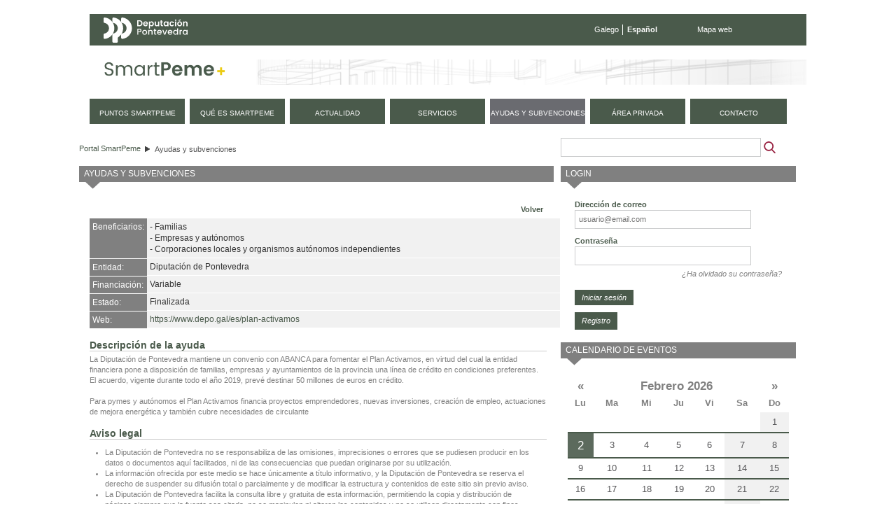

--- FILE ---
content_type: text/html;charset=UTF-8
request_url: https://smartpeme.depo.gal/es/ayudas-y-subvenciones;jsessionid=2DB363655175476B7BFA9E6998E9DAD2?p_p_id=ayudas_WAR_CPAEportlet&p_p_lifecycle=0&p_p_state=normal&p_p_mode=view&p_p_col_id=column-1&p_p_col_pos=1&p_p_col_count=2&_ayudas_WAR_CPAEportlet_articleId=2326258
body_size: 9550
content:
<!DOCTYPE html> <html class="ltr" dir="ltr" lang="es-ES"> <head> <title>Ayudas y subvenciones - SmartPeme</title> <meta http-equiv="X-UA-Compatible" content="IE=edge,chrome=1" /> <meta charset="utf-8"> <meta name="viewport" content="width=device-width, initial-scale=1, shrink-to-fit=no"> <link rel="stylesheet" href="https://stackpath.bootstrapcdn.com/bootstrap/4.1.3/css/bootstrap.min.css" integrity="sha384-MCw98/SFnGE8fJT3GXwEOngsV7Zt27NXFoaoApmYm81iuXoPkFOJwJ8ERdknLPMO" crossorigin="anonymous"> <meta content="text/html; charset=UTF-8" http-equiv="content-type" /> <link href="https://smartpeme.depo.gal/CPAE-mobile-theme/images/favicon.ico" rel="Shortcut Icon" /> <link href="https&#x3a;&#x2f;&#x2f;smartpeme&#x2e;depo&#x2e;gal&#x2f;ayudas-y-subvenciones&#x3f;p_p_id&#x3d;ayudas_WAR_CPAEportlet&#x26;p_p_lifecycle&#x3d;0&#x26;p_p_state&#x3d;normal&#x26;p_p_mode&#x3d;view&#x26;p_p_col_id&#x3d;column-1&#x26;p_p_col_pos&#x3d;1&#x26;p_p_col_count&#x3d;2&#x26;_ayudas_WAR_CPAEportlet_articleId&#x3d;2326258" rel="canonical" /> <link href="&#x2f;html&#x2f;css&#x2f;main&#x2e;css&#x3f;browserId&#x3d;other&#x26;themeId&#x3d;CPAEmobile_WAR_CPAEmobiletheme&#x26;minifierType&#x3d;css&#x26;languageId&#x3d;es_ES&#x26;b&#x3d;6101&#x26;t&#x3d;1376336428000" rel="stylesheet" type="text/css" /> <link href="/CPAE-portlet/css/main.css?browserId=other&amp;themeId=CPAEmobile_WAR_CPAEmobiletheme&amp;minifierType=css&amp;languageId=es_ES&amp;b=6101&amp;t=1769970604000" rel="stylesheet" type="text/css" /> <link href="/html/portlet/search/css/main.css?browserId=other&amp;themeId=CPAEmobile_WAR_CPAEmobiletheme&amp;minifierType=css&amp;languageId=es_ES&amp;b=6101&amp;t=1769970557000" rel="stylesheet" type="text/css" /> <link href="/html/portlet/login/css/main.css?browserId=other&amp;themeId=CPAEmobile_WAR_CPAEmobiletheme&amp;minifierType=css&amp;languageId=es_ES&amp;b=6101&amp;t=1769970557000" rel="stylesheet" type="text/css" /> <link href="/html/portlet/journal_content/css/main.css?browserId=other&amp;themeId=CPAEmobile_WAR_CPAEmobiletheme&amp;minifierType=css&amp;languageId=es_ES&amp;b=6101&amp;t=1769970557000" rel="stylesheet" type="text/css" /> <script type="text/javascript">/*<![CDATA[*/var Liferay={Browser:{acceptsGzip:function(){return true},getMajorVersion:function(){return 131},getRevision:function(){return"537.36"},getVersion:function(){return"131.0.0.0"},isAir:function(){return false},isChrome:function(){return true},isFirefox:function(){return false},isGecko:function(){return true},isIe:function(){return false},isIphone:function(){return false},isLinux:function(){return false},isMac:function(){return true},isMobile:function(){return false},isMozilla:function(){return false},isOpera:function(){return false},isRtf:function(){return true},isSafari:function(){return true},isSun:function(){return false},isWap:function(){return false},isWapXhtml:function(){return false},isWebKit:function(){return true},isWindows:function(){return false},isWml:function(){return false}},Data:{isCustomizationView:function(){return false},notices:[null]},ThemeDisplay:{getCDNDynamicResourcesHost:function(){return""},getCDNHost:function(){return""},getCompanyId:function(){return"10154"},getCompanyGroupId:function(){return"10192"},getUserId:function(){return"10158"},getDoAsUserIdEncoded:function(){return""},getPlid:function(){return"17911"},getLayoutId:function(){return"24"},getLayoutURL:function(){return"https://smartpeme.depo.gal/es/ayudas-y-subvenciones"},isPrivateLayout:function(){return"false"},getParentLayoutId:function(){return"0"},getScopeGroupId:function(){return"10180"},getScopeGroupIdOrLiveGroupId:function(){return"10180"},getParentGroupId:function(){return"10180"},isImpersonated:function(){return false},isSignedIn:function(){return false},getDefaultLanguageId:function(){return"gl_ES"},getLanguageId:function(){return"es_ES"},isAddSessionIdToURL:function(){return true},isFreeformLayout:function(){return false},isStateExclusive:function(){return false},isStateMaximized:function(){return false},isStatePopUp:function(){return false},getPathContext:function(){return""},getPathImage:function(){return"/image"},getPathJavaScript:function(){return"/html/js"},getPathMain:function(){return"/es/c"},getPathThemeImages:function(){return"https://smartpeme.depo.gal/CPAE-mobile-theme/images"},getPathThemeRoot:function(){return"/CPAE-mobile-theme/"},getURLControlPanel:function(){return"/es/group/control_panel;jsessionid=3D119682F0D61F1C6527DFF2264E23E2?doAsGroupId=10180&refererPlid=17911"},getURLHome:function(){return"https://smartpeme.depo.gal/web/smartpeme/inicio"},getSessionId:function(){return"3D119682F0D61F1C6527DFF2264E23E2"},getPortletSetupShowBordersDefault:function(){return true}},PropsValues:{NTLM_AUTH_ENABLED:false}};var themeDisplay=Liferay.ThemeDisplay;Liferay.AUI={getBaseURL:function(){return"https://smartpeme.depo.gal/html/js/aui/"},getCombine:function(){return true},getComboPath:function(){return"/combo/?browserId=other&minifierType=&languageId=es_ES&b=6101&t=1377164128000&p=/html/js&"},getFilter:function(){return{replaceStr:function(c,b,a){return b+"m="+(c.split("/html/js")[1]||"")},searchExp:"(\\?|&)/([^&]+)"}},getJavaScriptRootPath:function(){return"/html/js"},getLangPath:function(){return"aui_lang.jsp?browserId=other&themeId=CPAEmobile_WAR_CPAEmobiletheme&colorSchemeId=01&minifierType=js&languageId=es_ES&b=6101&t=1377164128000"},getRootPath:function(){return"/html/js/aui/"}};window.YUI_config={base:Liferay.AUI.getBaseURL(),comboBase:Liferay.AUI.getComboPath(),fetchCSS:true,filter:Liferay.AUI.getFilter(),root:Liferay.AUI.getRootPath(),useBrowserConsole:false};Liferay.authToken="0afqkNJ4";Liferay.currentURL="\x2fes\x2fayudas-y-subvenciones\x3bjsessionid\x3d2DB363655175476B7BFA9E6998E9DAD2\x3fp_p_id\x3dayudas_WAR_CPAEportlet\x26p_p_lifecycle\x3d0\x26p_p_state\x3dnormal\x26p_p_mode\x3dview\x26p_p_col_id\x3dcolumn-1\x26p_p_col_pos\x3d1\x26p_p_col_count\x3d2\x26_ayudas_WAR_CPAEportlet_articleId\x3d2326258";Liferay.currentURLEncoded="%2Fes%2Fayudas-y-subvenciones%3Bjsessionid%3D2DB363655175476B7BFA9E6998E9DAD2%3Fp_p_id%3Dayudas_WAR_CPAEportlet%26p_p_lifecycle%3D0%26p_p_state%3Dnormal%26p_p_mode%3Dview%26p_p_col_id%3Dcolumn-1%26p_p_col_pos%3D1%26p_p_col_count%3D2%26_ayudas_WAR_CPAEportlet_articleId%3D2326258";/*]]>*/</script> <script src="/html/js/barebone.jsp?browserId=other&amp;themeId=CPAEmobile_WAR_CPAEmobiletheme&amp;colorSchemeId=01&amp;minifierType=js&amp;minifierBundleId=javascript.barebone.files&amp;languageId=es_ES&amp;b=6101&amp;t=1377164128000" type="text/javascript"></script> <script type="text/javascript">/*<![CDATA[*/Liferay.Portlet.list=["1_WAR_chatportlet","73_INSTANCE_TjDfN8dvru2b","ayudas_WAR_CPAEportlet","3","58","56_INSTANCE_s8g3eYKdEkiK","calendarioeventos_WAR_CPAEportlet"];/*]]>*/</script> <script type="text/javascript">/*<![CDATA[*/var _gaq=_gaq||[];_gaq.push(["_setAccount","UA-49300237-1"]);_gaq.push(["_trackPageview"]);(function(){var a=document.createElement("script");a.src=("https:"==document.location.protocol?"https://ssl":"http://www")+".google-analytics.com/ga.js";a.setAttribute("async","true");document.documentElement.firstChild.appendChild(a)})();/*]]>*/</script> <link class="lfr-css-file" href="https&#x3a;&#x2f;&#x2f;smartpeme&#x2e;depo&#x2e;gal&#x2f;CPAE-mobile-theme&#x2f;css&#x2f;main&#x2e;css&#x3f;browserId&#x3d;other&#x26;themeId&#x3d;CPAEmobile_WAR_CPAEmobiletheme&#x26;minifierType&#x3d;css&#x26;languageId&#x3d;es_ES&#x26;b&#x3d;6101&#x26;t&#x3d;1710495156000" rel="stylesheet" type="text/css" /> <style type="text/css">#navigation a{font-size:.9em}</style> <style type="text/css">#p_p_id_3_{margin-top:0;margin-right:0;margin-bottom:13px;margin-left:0}#p_p_id_56_INSTANCE_s8g3eYKdEkiK_{margin-top:0;margin-right:0;margin-bottom:15px;margin-left:0}</style> <script type="text/javascript">/*<![CDATA[*/var _gaq=_gaq||[];_gaq.push(["_setAccount","UA-49300237-1"]);_gaq.push(["_trackPageview"]);(function(){var b=document.createElement("script");b.type="text/javascript";b.async=true;b.src=("https:"==document.location.protocol?"https://ssl":"http://www")+".google-analytics.com/ga.js";var a=document.getElementsByTagName("script")[0];a.parentNode.insertBefore(b,a)})();/*]]>*/</script> <script src="https://code.jquery.com/jquery-3.3.1.slim.min.js" integrity="sha384-q8i/X+965DzO0rT7abK41JStQIAqVgRVzpbzo5smXKp4YfRvH+8abtTE1Pi6jizo" crossorigin="anonymous"></script> <script src="https://cdnjs.cloudflare.com/ajax/libs/popper.js/1.14.3/umd/popper.min.js" integrity="sha384-ZMP7rVo3mIykV+2+9J3UJ46jBk0WLaUAdn689aCwoqbBJiSnjAK/l8WvCWPIPm49" crossorigin="anonymous"></script> <script src="https://stackpath.bootstrapcdn.com/bootstrap/4.1.3/js/bootstrap.min.js" integrity="sha384-ChfqqxuZUCnJSK3+MXmPNIyE6ZbWh2IMqE241rYiqJxyMiZ6OW/JmZQ5stwEULTy" crossorigin="anonymous"></script> <script type="text/javascript" src="https://smartpeme.depo.gal/CPAE-mobile-theme/js/jquery-ui-1.10.4.custom.min.js"></script> <script type="text/javascript" src="https://smartpeme.depo.gal/CPAE-mobile-theme/js/jquery.maskedinput.min.js"></script> <script src="https://smartpeme.depo.gal/CPAE-mobile-theme/js/i18n/es.js"></script> <script type="text/javascript" src="https://smartpeme.depo.gal/CPAE-mobile-theme/js/comun.js"></script> </head> <body class=" yui3-skin-sam controls-visible guest-site signed-out public-page site"> <nav class="navbar-collapse" id="navigation_mobile"> <div class="idiomas"> <ul class="idiomas"> <li> <a href="/gl/ayudas-y-subvenciones;jsessionid=2DB363655175476B7BFA9E6998E9DAD2?p_p_id=ayudas_WAR_CPAEportlet&p_p_lifecycle=0&p_p_state=normal&p_p_mode=view&p_p_col_id=column-1&p_p_col_pos=1&p_p_col_count=2&_ayudas_WAR_CPAEportlet_articleId=2326258" class="gl">Galego</a> </li> <li class="last activo"> Español </li> </ul> </div> <div class="buscador"> <form method="get" action="/web/smartpeme/buscador"> <input class="buscar" type="hidden" name="_3_struts_action" value="/search/search">
				<input class="buscar" type="hidden" name="p_p_id" value="3">
				<input class="buscar" type="hidden" name="p_p_state" value="normal">
				<input class="buscar" type="hidden" name="p_p_lifecycle" value="0">
				<input class="buscar" type="hidden" name="_3_groupId" value="10180">
				<label class="indentado" for="txtBuscar">Buscar</label>
				<input class="buscar focus" aria-label="Buscador" type="text" id="txtBuscar" name="_3_keywords" placeholder="Buscar" value="">
				<input class="boton_buscar" type="submit" value="Buscar">
			</form>
		</div>

	<div class="rmm">
		<ul class="nav navbar-nav " id="primer_nivel">
															<li>
											<a href="https://smartpeme.depo.gal/es/puntos-smartpeme;jsessionid=3D119682F0D61F1C6527DFF2264E23E2" ><span>
























































 Puntos SmartPeme</span></a>
			</li>
														<li>
											<a href="https://smartpeme.depo.gal/es/que-es-smartpeme;jsessionid=3D119682F0D61F1C6527DFF2264E23E2" ><span>
























































 Qué es SmartPeme</span></a>
			</li>
														<li>
											<a href="https://smartpeme.depo.gal/es/actualidad;jsessionid=3D119682F0D61F1C6527DFF2264E23E2" ><span>
























































 Actualidad</span></a>
			</li>
														<li>
											<a href="https://smartpeme.depo.gal/es/servicios;jsessionid=3D119682F0D61F1C6527DFF2264E23E2" ><span>
























































 Servicios</span></a>
			</li>
														<li class="selected">
															<a href="https://smartpeme.depo.gal/es/ayudas-y-subvenciones;jsessionid=3D119682F0D61F1C6527DFF2264E23E2" ><span>
























































 Ayudas y subvenciones</span></a>
			</li>
														<li class="displayNone">
											<a href="https://smartpeme.depo.gal/es/contacto;jsessionid=3D119682F0D61F1C6527DFF2264E23E2" ><span>
























































 Contacto</span></a>
			</li>
							<li>
				<a href="/es/c/portal/login?p_l_id=17911" rel="nofollow">
					<span>
						Área privada					</span>
				</a>
			</li>
				<li class="contacto">
			<a href="/es/contacto">
				<span>
					Contacto
				</span>
			</a>
		</li>
		
				<li class="eventos">
			<a href="/es/eventos">
				<span>
					Próximos eventos
				</span>
			</a>
		</li>
		</ul>
	</div>



			<div class="redes-sociales">
				<a href="https://www.facebook.com/DeputacionPontevedra" target="depo_facebook"><i class="fa fa-facebook"></i><span class="sr-only">Facebook</span></a>
				<a href="https://twitter.com/depo_es" target="depo_twitter"><i class="fa fa-twitter"></i><span class="sr-only">twitter</span></a>
				<a href="http://www.youtube.com/user/DiputacionPontevedra" target="depo_youtube"><i class="fa fa-youtube"></i><span class="sr-only">youtube</span></a>
			</div>


</nav>
          










































































































<div id="overlay">&nbsp;</div>


<div id="wrapper">
	<a href="#main-content" id="skip-to-content">Saltar al contenido</a>

	<header id="banner" role="banner">
		<div class="menu-sup">
			<a class="enlace-depo" href="http://www.depo.es" target="_blank">
				<img src="https://www.depo.gal/o/institucional-theme/images/institucional/logo_white.svg" alt="depo.es">
			</a>
			<ul class="idiomas">
									<li>
						<a href="/gl/ayudas-y-subvenciones;jsessionid=2DB363655175476B7BFA9E6998E9DAD2?p_p_id=ayudas_WAR_CPAEportlet&p_p_lifecycle=0&p_p_state=normal&p_p_mode=view&p_p_col_id=column-1&p_p_col_pos=1&p_p_col_count=2&_ayudas_WAR_CPAEportlet_articleId=2326258" class="gl">Galego</a>
					</li>
					<li class="last activo">
						Español
					</li>
							</ul>
			<ul class="enlaces">
				<li class="last">
					<a href="/es/mapa-web">Mapa web</a>
				</li>
			</ul>
		</div>
		
		<div id="heading">
			<h1 class="site-title">
				<a class="logo custom-logo" href="/es/inicio" title="Ir a Portal SmartPeme">
					<img alt="Portal SmartPeme" src="https://smartpeme.depo.gal/CPAE-mobile-theme/images/logo_smartpeme.png" /> </a> </h1> <div id="hamburguer"> <button class="hamburger hamburger--squeeze" type="button"> <span class="hamburger-box"> <span class="hamburger-inner"></span> </span> </button> </div> </div> <nav class="sort-pages modify-pages" id="navigation"> <h1> <span>Navegación</span> </h1> <ul> <li> <a href="https://smartpeme.depo.gal/es/puntos-smartpeme;jsessionid=3D119682F0D61F1C6527DFF2264E23E2" ><span> Puntos SmartPeme</span></a> </li> <li> <a href="https://smartpeme.depo.gal/es/que-es-smartpeme;jsessionid=3D119682F0D61F1C6527DFF2264E23E2" ><span> Qué es SmartPeme</span></a> </li> <li> <a href="https://smartpeme.depo.gal/es/actualidad;jsessionid=3D119682F0D61F1C6527DFF2264E23E2" ><span> Actualidad</span></a> </li> <li> <a href="https://smartpeme.depo.gal/es/servicios;jsessionid=3D119682F0D61F1C6527DFF2264E23E2" ><span> Servicios</span></a> </li> <li class="selected"> <a href="https://smartpeme.depo.gal/es/ayudas-y-subvenciones;jsessionid=3D119682F0D61F1C6527DFF2264E23E2" ><span> Ayudas y subvenciones</span></a> </li> <li class="displayNone"> <a href="https://smartpeme.depo.gal/es/contacto;jsessionid=3D119682F0D61F1C6527DFF2264E23E2" ><span> Contacto</span></a> </li> <li> <a href="/es/c/portal/login?p_l_id=17911" rel="nofollow"> <span> Área privada </span> </a> </li> <li class="contacto"> <a href="/es/contacto"> <span> contacto </span> </a> </li> </ul> </nav> </header> <div id="content"> <h2 class="page-title sr-only"> <span>Ayudas y subvenciones</span> </h2> <div class="portlet-boundary portlet-boundary_103_ portlet-static portlet-static-end " id="p_p_id_103_" > <span id="p_103"></span> <div class="portlet-body"> </div> </div> <div id="main-content" role="main"> <div class="row"> <div class="col-sm-8" id="column-1"> <div class="portlet-dropzone portlet-column-content portlet-column-content-first" id="layout-column_column-1"> <div class="portlet-boundary portlet-boundary_73_ portlet-static portlet-static-end portlet-borderless portlet-breadcrumb " id="p_p_id_73_INSTANCE_TjDfN8dvru2b_" > <span id="p_73_INSTANCE_TjDfN8dvru2b"></span> <div class="portlet-body"> <div class="portlet-borderless-container" style=""> <div class="portlet-body"> <ul class="breadcrumbs breadcrumbs-horizontal lfr-component"> <li class="first"><span><a href="https://smartpeme.depo.gal/es;jsessionid=3D119682F0D61F1C6527DFF2264E23E2">Portal SmartPeme</a></span></li><li class="last"><span><a href="https://smartpeme.depo.gal/es/ayudas-y-subvenciones;jsessionid=3D119682F0D61F1C6527DFF2264E23E2" >Ayudas y subvenciones</a></span></li> </ul> </div> </div> </div> </div> <div class="portlet-boundary portlet-boundary_ayudas_WAR_CPAEportlet_ portlet-static portlet-static-end ayudas-portlet " id="p_p_id_ayudas_WAR_CPAEportlet_" > <span id="p_ayudas_WAR_CPAEportlet"></span> <div class="portlet-body"> <section class="portlet" id="portlet_ayudas_WAR_CPAEportlet"> <header class="portlet-topper"> <h1 class="portlet-title"> <span > <img class="icon" id="tbsm" src="/CPAE-portlet/icon.png" alt="" /> </span> <span class="portlet-title-text">Ayudas y subvenciones</span> </h1> <menu class="portlet-topper-toolbar" id="portlet-topper-toolbar_ayudas_WAR_CPAEportlet" type="toolbar"> </menu> </header> <div class="portlet-content"> <div class=" portlet-content-container" style=""> <div class="portlet-body"> <script type="text/javascript">/*<![CDATA[*/var paginaActual=0;jQuery(document).ready(function(){pasaPagina(-1);jQuery("#fechaInicio").mask("99/99/9999");jQuery("#fechaInicio").datepicker({changeMonth:true,dateFormat:"dd/mm/yy",onClose:function(a){jQuery("#fechaFin").datepicker("option","minDate",a)}});jQuery("#fechaFin").mask("99/99/9999");jQuery("#fechaFin").datepicker({changeMonth:true,dateFormat:"dd/mm/yy",onClose:function(a){jQuery("#fechaInicio").datepicker("option","maxDate",a)}});jQuery("#fechaVigencia").mask("99/99/9999");jQuery("#fechaVigencia").datepicker({changeMonth:true,dateFormat:"dd/mm/yy"})});function pasaPagina(d){var e=jQuery(".resultado").length;var f=jQuery(".resultados").attr("maxresults");var a=parseInt(e/f);if((e%f)==0){a--}if(-1==d){paginaActual=0}else{if(0==d){if(0==paginaActual){paginaActual=0}else{paginaActual--}}else{if(1==d){if(a==paginaActual){paginaActual=a}else{paginaActual++}}else{if(2==d){paginaActual=a}}}}var h=paginaActual+1;var c=a+1;jQuery("#pagActual").html(h);jQuery("#totalPages").html(c);if(0==paginaActual){jQuery(".primero a").attr("class","aNoActivo");jQuery(".anterior a").attr("class","aNoActivo");jQuery(".ultimo a").removeClass("aNoActivo");jQuery(".siguiente a").removeClass("aNoActivo")}else{if(a==paginaActual){jQuery(".ultimo a").attr("class","aNoActivo");jQuery(".siguiente a").attr("class","aNoActivo");jQuery(".primero a").removeClass("aNoActivo");jQuery(".anterior a").removeClass("aNoActivo")}else{jQuery(".ultimo a").removeClass("aNoActivo");jQuery(".siguiente a").removeClass("aNoActivo");jQuery(".primero a").removeClass("aNoActivo");jQuery(".anterior a").removeClass("aNoActivo")}}var g=(paginaActual*parseInt(f))+parseInt(f);jQuery(".resultado").hide();var b=f*paginaActual;var i=0;jQuery(".resultado").each(function(){if(i>=b&&i<g){jQuery(this).removeClass("displayNone");jQuery(this).show()}i++})};/*]]>*/</script> <div id="ayudas-content" class="ayudas-content"> <div class="ayudasSubvenciones"> <div class="txtAlignRight fBold pdd5"><a href="javascript:history.back();">Volver</a></div> <div class="cabeceraResumen"> <table cellpadding="0" cellspacing="0" width="100%"> <tr> <td class="tdTit"> Beneficiarios: </td> <td class="tdDat">- Familias<br />- Empresas y autónomos<br />- Corporaciones locales y organismos autónomos independientes</td> </tr> <tr> <td class="tdTit"> Entidad: </td> <td class="tdDat">Diputación de Pontevedra</td> </tr> <tr> <td class="tdTit"> Financiación: </td> <td class="tdDat">Variable</td> </tr> <tr> <td class="tdTit"> Estado: </td> <td class="tdDat">Finalizada</td> </tr> <tr> <td class="tdTit"> Web: </td> <td class="tdDat"><a href="https://www.depo.gal/es/plan-activamos">https://www.depo.gal/es/plan-activamos</a></td> </tr> </table> </div> <div class="seccion"> <h2> Descripci&oacute;n de la ayuda </h2> La Diputación de Pontevedra mantiene un convenio con ABANCA para fomentar el Plan Activamos, en virtud del cual la entidad financiera pone a disposición de familias, empresas y ayuntamientos de la provincia una línea de crédito en condiciones preferentes. El acuerdo, vigente durante todo el año 2019, prevé destinar 50 millones de euros en crédito.<br /><br />Para pymes y autónomos el Plan Activamos financia proyectos emprendedores, nuevas inversiones, creación de empleo, actuaciones de mejora energética y también cubre necesidades de circulante </div> <div class="seccion"> <h2> Aviso legal </h2> <ul> <li>La Diputación de Pontevedra no se responsabiliza de las omisiones, imprecisiones o errores que se pudiesen producir en los datos o documentos aquí facilitados, ni de las consecuencias que puedan originarse por su utilización.</li> <li>La información ofrecida por este medio se hace únicamente a título informativo, y la Diputación de Pontevedra se reserva el derecho de suspender su difusión total o parcialmente y de modificar la estructura y contenidos de este sitio sin previo aviso.</li> <li>La Diputación de Pontevedra facilita la consulta libre y gratuita de esta información, permitiendo la copia y distribución de páginas siempre que la fuente sea citada, no se manipulen ni alteren los contenidos y no se utilicen directamente con fines comerciales.</li> </ul> </div> <div class="pie"> </div> </div> <div class="pie"> <div id="enlacesayuda-content" class="enlacesayuda-content-content"> <div class="enlacesayuda-content-contenido"> <div class="enlacesRelacionados seccion"> </div> </div> </div> <div id="documentosayuda-content" class="documentosayuda-content-content"> <div class="documentosayuda-content-contenido"> <div class="documentosRelacionados seccion"> </div> </div> </div> </div> </div> </div> </div> </div> </section> </div> </div> </div> </div> <div class="col-sm-4" id="column-2"> <div class="portlet-dropzone portlet-column-content portlet-column-content-last" id="layout-column_column-2"> <div class="portlet-boundary portlet-boundary_3_ portlet-static portlet-static-end portlet-borderless portlet-search " id="p_p_id_3_" > <span id="p_3"></span> <div class="portlet-body"> <div class="portlet-borderless-container" style=""> <div class="portlet-body"> <form action="https://smartpeme.depo.gal/es/ayudas-y-subvenciones;jsessionid=3D119682F0D61F1C6527DFF2264E23E2?p_p_id=3&p_p_lifecycle=0&p_p_state=maximized&p_p_mode=view&p_p_col_id=column-2&p_p_col_count=4&_3_struts_action=%2Fsearch%2Fsearch&_3_redirect=%2Fes%2Fayudas-y-subvenciones%3Bjsessionid%3D2DB363655175476B7BFA9E6998E9DAD2%3Fp_p_id%3Dayudas_WAR_CPAEportlet%26p_p_lifecycle%3D0%26p_p_state%3Dnormal%26p_p_mode%3Dview%26p_p_col_id%3Dcolumn-1%26p_p_col_pos%3D1%26p_p_col_count%3D2%26_ayudas_WAR_CPAEportlet_articleId%3D2326258" method="get" name="ctem_3_fm" onSubmit="ctem_3_search(); return false;"> <input name="p_p_id" type="hidden" value="3" /><input name="p_p_lifecycle" type="hidden" value="0" /><input name="p_p_state" type="hidden" value="maximized" /><input name="p_p_mode" type="hidden" value="view" /><input name="p_p_col_id" type="hidden" value="column-2" /><input name="p_p_col_count" type="hidden" value="4" /><input name="_3_struts_action" type="hidden" value="&#x2f;search&#x2f;search" /><input name="_3_redirect" type="hidden" value="&#x2f;es&#x2f;ayudas-y-subvenciones&#x3b;jsessionid&#x3d;2DB363655175476B7BFA9E6998E9DAD2&#x3f;p_p_id&#x3d;ayudas_WAR_CPAEportlet&#x26;p_p_lifecycle&#x3d;0&#x26;p_p_state&#x3d;normal&#x26;p_p_mode&#x3d;view&#x26;p_p_col_id&#x3d;column-1&#x26;p_p_col_pos&#x3d;1&#x26;p_p_col_count&#x3d;2&#x26;_ayudas_WAR_CPAEportlet_articleId&#x3d;2326258" /> <input name="_3_keywords" size="30" type="text" value="" /> <select name="_3_groupId"> <option value="0" selected>Todo</option> <option value="10180" >Este sitio web</option> </select> <input align="absmiddle" border="0" src="https://smartpeme.depo.gal/CPAE-mobile-theme/images/common/search.png" title="Buscar" type="image" /> </form> </div> </div> </div> </div> <div class="portlet-boundary portlet-boundary_58_ portlet-static portlet-static-end portlet-login " id="p_p_id_58_" > <span id="p_58"></span> <div class="portlet-body"> <section class="portlet" id="portlet_58"> <header class="portlet-topper"> <h1 class="portlet-title"> <span > <img class="icon" id="suxb" src="https://smartpeme.depo.gal/CPAE-mobile-theme/images/spacer.png" alt="" style="background-image: url('/html/icons/_sprite.png'); background-position: 50% -592px; background-repeat: no-repeat; height: 16px; width: 16px;" /> </span> <span class="portlet-title-text">Login</span> </h1> <menu class="portlet-topper-toolbar" id="portlet-topper-toolbar_58" type="toolbar"> </menu> </header> <div class="portlet-content"> <div class=" portlet-content-container" style=""> <div class="portlet-body"> <form action="https://smartpeme.depo.gal/es/ayudas-y-subvenciones;jsessionid=3D119682F0D61F1C6527DFF2264E23E2?p_auth=0afqkNJ4&amp;p_p_id=58&amp;p_p_lifecycle=1&amp;p_p_state=normal&amp;p_p_mode=view&amp;p_p_col_id=column-2&amp;p_p_col_pos=1&amp;p_p_col_count=4&amp;saveLastPath=0&amp;_58_struts_action=%2Flogin%2Flogin&amp;_58_doActionAfterLogin=false" class="aui-form " id="_58_fm" method="post" name="_58_fm" autocomplete="on" > <input name="_58_formDate" type="hidden" value="1770116250837" /> <input class="aui-field-input aui-field-input-text"  id="_58_redirect"  name="_58_redirect"     type="hidden" value=""   /> <fieldset class="aui-fieldset " > <div class="aui-fieldset-content "> <span class="aui-field aui-field-text"> <span class="aui-field-content"> <label class="aui-field-label" for="_58_login"> Dirección de correo </label> <span class="aui-field-element "> <input class="aui-field-input aui-field-input-text"  id="_58_login"  name="_58_login"     type="text" value=""   /> </span> </span> </span> <span class="aui-field aui-field-text"> <span class="aui-field-content"> <label class="aui-field-label" for="_58_password"> Contraseña </label> <span class="aui-field-element "> <input class="aui-field-input aui-field-input-text"  id="_58_password"  name="_58_password"     type="password" value=""   /> </span> </span> </span> <span id="_58_passwordCapsLockSpan" style="display: none;">El bloqueo de mayúsculas está habilitado.</span> </div></fieldset> <div class="forgot-password"> <a href="https://smartpeme.depo.gal/es/ayudas-y-subvenciones;jsessionid=3D119682F0D61F1C6527DFF2264E23E2?p_p_id=58&p_p_lifecycle=0&p_p_state=normal&p_p_mode=view&p_p_col_id=column-2&p_p_col_pos=1&p_p_col_count=4&_58_struts_action=%2Flogin%2Fforgot_password">¿Ha olvidado su contraseña?</a> </div> <div class="aui-button-holder " > <span class="aui-button aui-button-submit"> <span class="aui-button-content"> <input class="aui-button-input aui-button-input-submit"    type='submit' value="Iniciar sesión"    /> </span> </span> </div> </form> <div class="navigation"> <span > <a class="taglib-icon" href="https://smartpeme.depo.gal/es/ayudas-y-subvenciones;jsessionid=3D119682F0D61F1C6527DFF2264E23E2?p_p_id=58&amp;p_p_lifecycle=0&amp;p_p_state=maximized&amp;p_p_mode=view&amp;p_p_col_id=column-2&amp;p_p_col_pos=1&amp;p_p_col_count=4&amp;saveLastPath=0&amp;_58_struts_action=%2Flogin%2Fcreate_account" id="_58_ctvk" > <img class="icon" src="https://smartpeme.depo.gal/CPAE-mobile-theme/images/common/add_user.png" alt="" /> <span class="taglib-text">Registro</span> </a> </span> </div> <!-- cssClass="clase1" --> </div> </div> </div> </section> </div> </div> <div class="portlet-boundary portlet-boundary_56_ portlet-static portlet-static-end portlet-borderless portlet-journal-content " id="p_p_id_56_INSTANCE_s8g3eYKdEkiK_" > <span id="p_56_INSTANCE_s8g3eYKdEkiK"></span> <div class="portlet-body"> </div> </div> <div class="portlet-boundary portlet-boundary_calendarioeventos_WAR_CPAEportlet_ portlet-static portlet-static-end calendarioeventos-portlet " id="p_p_id_calendarioeventos_WAR_CPAEportlet_" > <span id="p_calendarioeventos_WAR_CPAEportlet"></span> <div class="portlet-body"> <section class="portlet" id="portlet_calendarioeventos_WAR_CPAEportlet"> <header class="portlet-topper"> <h1 class="portlet-title"> <span > <img class="icon" id="rvno" src="/CPAE-portlet/icon.png" alt="" /> </span> <span class="portlet-title-text">Calendario de eventos</span> </h1> <menu class="portlet-topper-toolbar" id="portlet-topper-toolbar_calendarioeventos_WAR_CPAEportlet" type="toolbar"> </menu> </header> <div class="portlet-content"> <div class=" portlet-content-container" style=""> <div class="portlet-body"> <div id="calendarioeventos-content" class="calendarioeventos-content"> <table class="calendario"> <thead> <tr class="calendario-cabecera"> <th><a href="https://smartpeme.depo.gal/es/ayudas-y-subvenciones;jsessionid=3D119682F0D61F1C6527DFF2264E23E2?p_p_id=calendarioeventos_WAR_CPAEportlet&p_p_lifecycle=0&p_p_state=normal&p_p_mode=view&p_p_col_id=column-2&p_p_col_pos=3&p_p_col_count=4&&mesAnterior&mes=0&anho=2026&fechaInicio=01/01/2026&fechaFin=31/01/2026" title="Mes anterior" class="mes-anterior"><span>&laquo;</span></a></th> <th colspan="5"><a href="/es/ayudas-y-subvenciones"><span>Febrero 2026</span></a></th> <th><a href="https://smartpeme.depo.gal/es/ayudas-y-subvenciones;jsessionid=3D119682F0D61F1C6527DFF2264E23E2?p_p_id=calendarioeventos_WAR_CPAEportlet&p_p_lifecycle=0&p_p_state=normal&p_p_mode=view&p_p_col_id=column-2&p_p_col_pos=3&p_p_col_count=4&&mesSiguiente&mes=2&anho=2026&fechaInicio=01/03/2026&fechaFin=31/03/2026" title="Mes siguiente" class="mes-siguiente"><span>&raquo;</span></a></th> </tr> <tr class="calendario-titulo"> <th>Lu</th> <th>Ma</th> <th>Mi</th> <th>Ju</th> <th>Vi</th> <th>Sa</th> <th>Do</th> </tr> </thead> <tbody> <tr> <td></td> <td></td> <td></td> <td></td> <td></td> <td></td> <td class="domingo"><span>1</span></td> </tr> <tr> <td class=""><a href="eventos?mes=1&fechaFin=2%2F2%2F2026&fechaInicio=2%2F2%2F2026&anho=2026"><span>2</span></a></td> <td class=""><span>3</span></td> <td class=""><span>4</span></td> <td class=""><span>5</span></td> <td class=""><span>6</span></td> <td class="sabado"><span>7</span></td> <td class="domingo"><span>8</span></td> </tr> <tr> <td class=""><span>9</span></td> <td class=""><span>10</span></td> <td class=""><span>11</span></td> <td class=""><span>12</span></td> <td class=""><span>13</span></td> <td class="sabado"><span>14</span></td> <td class="domingo"><span>15</span></td> </tr> <tr> <td class=""><span>16</span></td> <td class=""><span>17</span></td> <td class=""><span>18</span></td> <td class=""><span>19</span></td> <td class=""><span>20</span></td> <td class="sabado"><span>21</span></td> <td class="domingo"><span>22</span></td> </tr> <tr> <td class=""><span>23</span></td> <td class=""><span>24</span></td> <td class=""><span>25</span></td> <td class=""><span>26</span></td> <td class=""><span>27</span></td> <td class="sabado"><span>28</span></td> <td></td> </tr> </tbody> </table> </div> <div id="calendarioeventos-proximoseventos-content" class="calendarioeventos-proximoseventos-content"> <br /> <div class="portlet-msg-info"> No hay eventos </div> <div class="enlace-proximos-eventos"> <a href="https://smartpeme.depo.gal/es/eventos">Pr&oacute;ximos eventos</a> </div> <div class="eventos-leyenda"> <h2>Leyenda:</h2> <div class="eventos-leyenda-abierto"> Evento Abierto </div> <div class="eventos-leyenda-cerrado"> Evento Cerrado/Cancelado </div> <div class="eventos-leyenda-inscrito"> Inscrito a este evento </div> </div> </div> </div> </div> </div> </section> </div> </div> </div> </div> </div> </div> <div class="portlet-boundary portlet-boundary_1_WAR_chatportlet_ portlet-static portlet-static-end chat-portlet " id="p_p_id_1_WAR_chatportlet_" > <span id="p_1_WAR_chatportlet"></span> <div class="portlet-body"> </div> </div> <form action="#" id="hrefFm" method="post" name="hrefFm"> <span></span> </form> </div> <footer id="footer" role="contentinfo"> <div class="footer-logos"> <a href="http://ec.europa.eu/regional_policy/thefunds/regional/index_es.cfm" target="depo_feder"><img src="https://smartpeme.depo.gal/CPAE-mobile-theme/images/banner_feder.png" alt="FEDER"></a> <a href="http://www.minhap.gob.es/"><img src="https://smartpeme.depo.gal/CPAE-mobile-theme/images/banner_mhaapp.png" target="depo_mhaapp" alt="Ministerio de Hacienda y Administraciones Públicas"></a> </div> <div class="footer-inners"> <p class="azul">Copyright &copy; 2026. Deputación de Pontevedra. Reservados todos los derechos | </span><span class="gris"><a href="/es/aviso-legal">Aviso legal</a> | <a href="/es/accesibilidad">Accesibilidad</a></p> <p>Pazo Deputación Provincial. Avda. Montero Ríos, s/n - 36071 Pontevedra ES | <i class="fa fa-telephone"></i> +34 986 804 100 <i class="fa fa-fax"></i>+34 986 804 124</span></p> <div class="redes-sociales"> <a href="https://www.facebook.com/DeputacionPontevedra" target="depo_facebook"><img src="https://smartpeme.depo.gal/CPAE-mobile-theme/images/ico_facebook.png" alt=""><span class="sr-only">Facebook</span></a> <a href="https://twitter.com/depo_es" target="depo_twitter"><img src="https://smartpeme.depo.gal/CPAE-mobile-theme/images/ico_twitter.png" alt=""><span class="sr-only">Twitter</span></a> <a href="http://www.youtube.com/user/DiputacionPontevedra" target="depo_youtube"><img src="https://smartpeme.depo.gal/CPAE-mobile-theme/images/ico_youtube.png" alt=""><span class="sr-only">YouTube</span></a> </div> </div> </footer> </div> <script>/*<![CDATA[*/$("#hamburguer").click(function(){var b=$("#wrapper").attr("class");if(b=="open"){jQuery("#main-content").unbind("touchmove");jQuery("#wrapper").css("min-height","auto");jQuery("#wrapper").css("width","100%");jQuery("#wrapper").css("position","relative");jQuery("#wrapper").css("overflow","auto")}else{jQuery("#wrapper").css("min-height",jQuery(window).height());jQuery("#wrapper").css("position","fixed");jQuery("#wrapper").css("overflow","hidden");var a=jQuery("#wrapper").width();jQuery("#wrapper").css("width",a);jQuery("#main-content").bind("touchmove",function(c){c.preventDefault()})}$("#hamburguer button").toggleClass("is-active");$(this).toggleClass("open");$("#wrapper").toggleClass("open");$("#navigation_mobile").toggleClass("open")});/*]]>*/</script> </body> <script src="/CPAE-portlet/js/main.js?browserId=other&amp;minifierType=js&amp;languageId=es_ES&amp;b=6101&amp;t=1769970604000" type="text/javascript"></script> <script type="text/javascript">/*<![CDATA[*/Liferay.Util.addInputFocus();Liferay.Portlet.runtimePortletIds=["103","1_WAR_chatportlet"];/*]]>*/</script> <script type="text/javascript">/*<![CDATA[*/Liferay.Portlet.onLoad({canEditTitle:false,columnPos:0,isStatic:"end",namespacedId:"p_p_id_103_",portletId:"103",refreshURL:"\x2fes\x2fc\x2fportal\x2frender_portlet\x3fp_l_id\x3d17911\x26p_p_id\x3d103\x26p_p_lifecycle\x3d0\x26p_t_lifecycle\x3d0\x26p_p_state\x3dnormal\x26p_p_mode\x3dview\x26p_p_col_id\x3d\x26p_p_col_pos\x3d0\x26p_p_col_count\x3d0\x26p_p_isolated\x3d1\x26currentURL\x3d\x252Fes\x252Fayudas-y-subvenciones\x253Bjsessionid\x253D2DB363655175476B7BFA9E6998E9DAD2\x253Fp_p_id\x253Dayudas_WAR_CPAEportlet\x2526p_p_lifecycle\x253D0\x2526p_p_state\x253Dnormal\x2526p_p_mode\x253Dview\x2526p_p_col_id\x253Dcolumn-1\x2526p_p_col_pos\x253D1\x2526p_p_col_count\x253D2\x2526_ayudas_WAR_CPAEportlet_articleId\x253D2326258"});Liferay.Portlet.onLoad({canEditTitle:false,columnPos:2,isStatic:"end",namespacedId:"p_p_id_56_INSTANCE_s8g3eYKdEkiK_",portletId:"56_INSTANCE_s8g3eYKdEkiK",refreshURL:"\x2fes\x2fc\x2fportal\x2frender_portlet\x3fp_l_id\x3d17911\x26p_p_id\x3d56_INSTANCE_s8g3eYKdEkiK\x26p_p_lifecycle\x3d0\x26p_t_lifecycle\x3d0\x26p_p_state\x3dnormal\x26p_p_mode\x3dview\x26p_p_col_id\x3dcolumn-2\x26p_p_col_pos\x3d2\x26p_p_col_count\x3d4\x26p_p_isolated\x3d1\x26currentURL\x3d\x252Fes\x252Fayudas-y-subvenciones\x253Bjsessionid\x253D2DB363655175476B7BFA9E6998E9DAD2\x253Fp_p_id\x253Dayudas_WAR_CPAEportlet\x2526p_p_lifecycle\x253D0\x2526p_p_state\x253Dnormal\x2526p_p_mode\x253Dview\x2526p_p_col_id\x253Dcolumn-1\x2526p_p_col_pos\x253D1\x2526p_p_col_count\x253D2\x2526_ayudas_WAR_CPAEportlet_articleId\x253D2326258"});Liferay.Portlet.onLoad({canEditTitle:false,columnPos:1,isStatic:"end",namespacedId:"p_p_id_58_",portletId:"58",refreshURL:"\x2fes\x2fc\x2fportal\x2frender_portlet\x3fp_l_id\x3d17911\x26p_p_id\x3d58\x26p_p_lifecycle\x3d0\x26p_t_lifecycle\x3d0\x26p_p_state\x3dnormal\x26p_p_mode\x3dview\x26p_p_col_id\x3dcolumn-2\x26p_p_col_pos\x3d1\x26p_p_col_count\x3d4\x26p_p_isolated\x3d1\x26currentURL\x3d\x252Fes\x252Fayudas-y-subvenciones\x253Bjsessionid\x253D2DB363655175476B7BFA9E6998E9DAD2\x253Fp_p_id\x253Dayudas_WAR_CPAEportlet\x2526p_p_lifecycle\x253D0\x2526p_p_state\x253Dnormal\x2526p_p_mode\x253Dview\x2526p_p_col_id\x253Dcolumn-1\x2526p_p_col_pos\x253D1\x2526p_p_col_count\x253D2\x2526_ayudas_WAR_CPAEportlet_articleId\x253D2326258"});Liferay.Portlet.onLoad({canEditTitle:false,columnPos:0,isStatic:"end",namespacedId:"p_p_id_73_INSTANCE_TjDfN8dvru2b_",portletId:"73_INSTANCE_TjDfN8dvru2b",refreshURL:"\x2fes\x2fc\x2fportal\x2frender_portlet\x3fp_l_id\x3d17911\x26p_p_id\x3d73_INSTANCE_TjDfN8dvru2b\x26p_p_lifecycle\x3d0\x26p_t_lifecycle\x3d0\x26p_p_state\x3dnormal\x26p_p_mode\x3dview\x26p_p_col_id\x3dcolumn-1\x26p_p_col_pos\x3d0\x26p_p_col_count\x3d2\x26p_p_isolated\x3d1\x26currentURL\x3d\x252Fes\x252Fayudas-y-subvenciones\x253Bjsessionid\x253D2DB363655175476B7BFA9E6998E9DAD2\x253Fp_p_id\x253Dayudas_WAR_CPAEportlet\x2526p_p_lifecycle\x253D0\x2526p_p_state\x253Dnormal\x2526p_p_mode\x253Dview\x2526p_p_col_id\x253Dcolumn-1\x2526p_p_col_pos\x253D1\x2526p_p_col_count\x253D2\x2526_ayudas_WAR_CPAEportlet_articleId\x253D2326258"});function ctem_3_search(){var a=document.ctem_3_fm._3_keywords.value;a=a.replace(/^\s+|\s+$/,"");if(a!=""){document.ctem_3_fm.submit()}}Liferay.Portlet.onLoad({canEditTitle:false,columnPos:0,isStatic:"end",namespacedId:"p_p_id_3_",portletId:"3",refreshURL:"\x2fes\x2fc\x2fportal\x2frender_portlet\x3fp_l_id\x3d17911\x26p_p_id\x3d3\x26p_p_lifecycle\x3d0\x26p_t_lifecycle\x3d0\x26p_p_state\x3dnormal\x26p_p_mode\x3dview\x26p_p_col_id\x3dcolumn-2\x26p_p_col_pos\x3d0\x26p_p_col_count\x3d4\x26p_p_isolated\x3d1\x26currentURL\x3d\x252Fes\x252Fayudas-y-subvenciones\x253Bjsessionid\x253D2DB363655175476B7BFA9E6998E9DAD2\x253Fp_p_id\x253Dayudas_WAR_CPAEportlet\x2526p_p_lifecycle\x253D0\x2526p_p_state\x253Dnormal\x2526p_p_mode\x253Dview\x2526p_p_col_id\x253Dcolumn-1\x2526p_p_col_pos\x253D1\x2526p_p_col_count\x253D2\x2526_ayudas_WAR_CPAEportlet_articleId\x253D2326258"});Liferay.Portlet.onLoad({canEditTitle:false,columnPos:1,isStatic:"end",namespacedId:"p_p_id_ayudas_WAR_CPAEportlet_",portletId:"ayudas_WAR_CPAEportlet",refreshURL:"\x2fes\x2fc\x2fportal\x2frender_portlet\x3fp_l_id\x3d17911\x26p_p_id\x3dayudas_WAR_CPAEportlet\x26p_p_lifecycle\x3d0\x26p_t_lifecycle\x3d0\x26p_p_state\x3dnormal\x26p_p_mode\x3dview\x26p_p_col_id\x3dcolumn-1\x26p_p_col_pos\x3d1\x26p_p_col_count\x3d2\x26p_p_isolated\x3d1\x26currentURL\x3d\x252Fes\x252Fayudas-y-subvenciones\x253Bjsessionid\x253D2DB363655175476B7BFA9E6998E9DAD2\x253Fp_p_id\x253Dayudas_WAR_CPAEportlet\x2526p_p_lifecycle\x253D0\x2526p_p_state\x253Dnormal\x2526p_p_mode\x253Dview\x2526p_p_col_id\x253Dcolumn-1\x2526p_p_col_pos\x253D1\x2526p_p_col_count\x253D2\x2526_ayudas_WAR_CPAEportlet_articleId\x253D2326258\x26_ayudas_WAR_CPAEportlet_articleId\x3d2326258"});Liferay.Portlet.onLoad({canEditTitle:false,columnPos:3,isStatic:"end",namespacedId:"p_p_id_calendarioeventos_WAR_CPAEportlet_",portletId:"calendarioeventos_WAR_CPAEportlet",refreshURL:"\x2fes\x2fc\x2fportal\x2frender_portlet\x3fp_l_id\x3d17911\x26p_p_id\x3dcalendarioeventos_WAR_CPAEportlet\x26p_p_lifecycle\x3d0\x26p_t_lifecycle\x3d0\x26p_p_state\x3dnormal\x26p_p_mode\x3dview\x26p_p_col_id\x3dcolumn-2\x26p_p_col_pos\x3d3\x26p_p_col_count\x3d4\x26p_p_isolated\x3d1\x26currentURL\x3d\x252Fes\x252Fayudas-y-subvenciones\x253Bjsessionid\x253D2DB363655175476B7BFA9E6998E9DAD2\x253Fp_p_id\x253Dayudas_WAR_CPAEportlet\x2526p_p_lifecycle\x253D0\x2526p_p_state\x253Dnormal\x2526p_p_mode\x253Dview\x2526p_p_col_id\x253Dcolumn-1\x2526p_p_col_pos\x253D1\x2526p_p_col_count\x253D2\x2526_ayudas_WAR_CPAEportlet_articleId\x253D2326258"});Liferay.Portlet.onLoad({canEditTitle:false,columnPos:0,isStatic:"end",namespacedId:"p_p_id_1_WAR_chatportlet_",portletId:"1_WAR_chatportlet",refreshURL:"\x2fes\x2fc\x2fportal\x2frender_portlet\x3fp_l_id\x3d17911\x26p_p_id\x3d1_WAR_chatportlet\x26p_p_lifecycle\x3d0\x26p_t_lifecycle\x3d0\x26p_p_state\x3dnormal\x26p_p_mode\x3dview\x26p_p_col_id\x3d\x26p_p_col_pos\x3d0\x26p_p_col_count\x3d0\x26p_p_isolated\x3d1\x26currentURL\x3d\x252Fes\x252Fayudas-y-subvenciones\x253Bjsessionid\x253D2DB363655175476B7BFA9E6998E9DAD2\x253Fp_p_id\x253Dayudas_WAR_CPAEportlet\x2526p_p_lifecycle\x253D0\x2526p_p_state\x253Dnormal\x2526p_p_mode\x253Dview\x2526p_p_col_id\x253Dcolumn-1\x2526p_p_col_pos\x253D1\x2526p_p_col_count\x253D2\x2526_ayudas_WAR_CPAEportlet_articleId\x253D2326258"});AUI().use("aui-base","liferay-form","liferay-icon","liferay-menu","liferay-notice","liferay-poller",function(a){(function(){Liferay.Form.register({id:"_58_fm",fieldRules:[{body:"",custom:false,errorMessage:"",fieldName:"_58_login",validatorName:"required"},{body:"",custom:false,errorMessage:"",fieldName:"_58_password",validatorName:"required"}]})})();(function(){Liferay.Icon.register({forcePost:true,id:"_58_rjus"})})();(function(){Liferay.Icon.register({forcePost:true,id:"_58_ctvk"})})();(function(){var b=a.one("#_58_password");if(b){b.on("keypress",function(c){Liferay.Util.showCapsLock(c,"_58_passwordCapsLockSpan")})}})();(function(){Liferay.Util.addInputType();Liferay.Portlet.ready(function(b,c){Liferay.Util.addInputType(c)})})();(function(){new Liferay.Menu();var b=Liferay.Data.notices;for(var c=1;c<b.length;c++){new Liferay.Notice(b[c])}})()});/*]]>*/</script> <script src="https://smartpeme.depo.gal/CPAE-mobile-theme/js/main.js?browserId=other&amp;minifierType=js&amp;languageId=es_ES&amp;b=6101&amp;t=1710495156000" type="text/javascript"></script> <script type="text/javascript"></script> </html> 